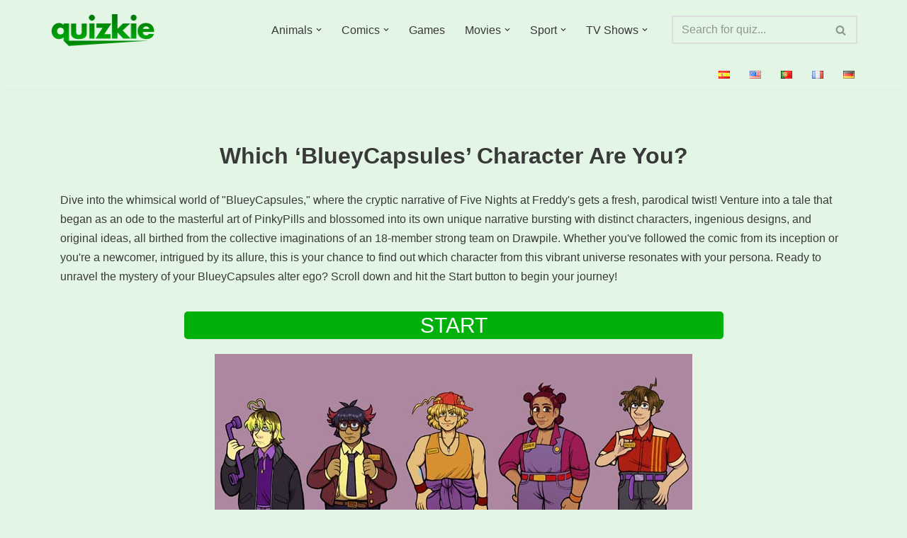

--- FILE ---
content_type: text/html; charset=utf-8
request_url: https://www.google.com/recaptcha/api2/aframe
body_size: 268
content:
<!DOCTYPE HTML><html><head><meta http-equiv="content-type" content="text/html; charset=UTF-8"></head><body><script nonce="kCQW82nvqJkwVMWcgSJiJQ">/** Anti-fraud and anti-abuse applications only. See google.com/recaptcha */ try{var clients={'sodar':'https://pagead2.googlesyndication.com/pagead/sodar?'};window.addEventListener("message",function(a){try{if(a.source===window.parent){var b=JSON.parse(a.data);var c=clients[b['id']];if(c){var d=document.createElement('img');d.src=c+b['params']+'&rc='+(localStorage.getItem("rc::a")?sessionStorage.getItem("rc::b"):"");window.document.body.appendChild(d);sessionStorage.setItem("rc::e",parseInt(sessionStorage.getItem("rc::e")||0)+1);localStorage.setItem("rc::h",'1769817113736');}}}catch(b){}});window.parent.postMessage("_grecaptcha_ready", "*");}catch(b){}</script></body></html>